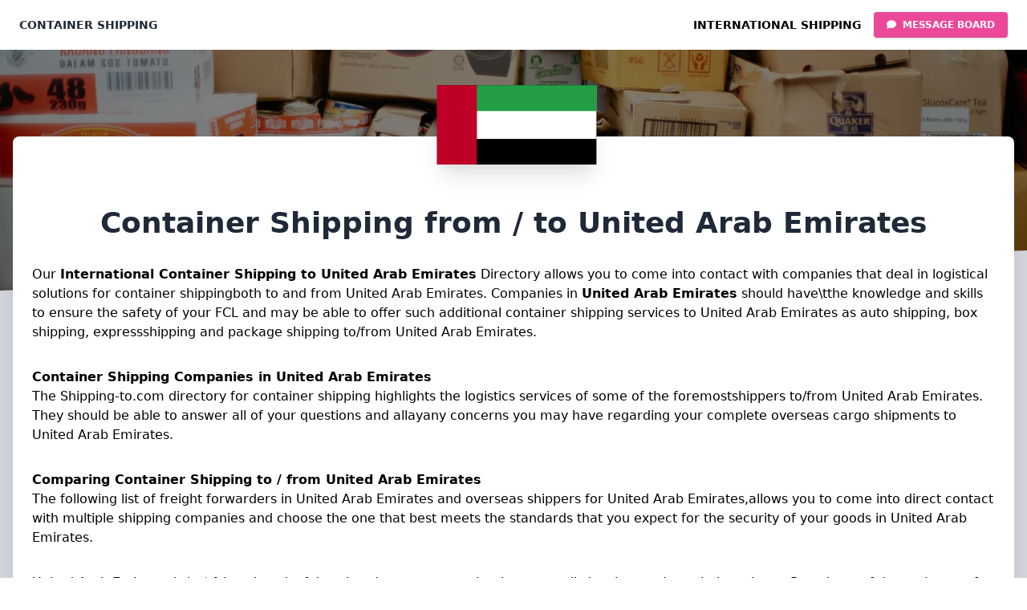

--- FILE ---
content_type: text/html; charset=utf-8
request_url: https://container.shipping-to.com/united_arab_emirates.htm
body_size: 10997
content:
<!DOCTYPE html><html lang="container"><head><meta name="viewport" content="width=device-width"/><meta charSet="utf-8"/><script async="">(function(i,s,o,g,r,a,m){i['GoogleAnalyticsObject']=r;i[r]=i[r]||function(){
              (i[r].q=i[r].q||[]).push(arguments)},i[r].l=1*new Date();a=s.createElement(o),
              m=s.getElementsByTagName(o)[0];a.async=1;a.src=g;m.parentNode.insertBefore(a,m)
              })(window,document,'script','https://www.google-analytics.com/analytics.js','ga');
              
              ga('create', 'UA-204195-1', 'auto');
              ga('send', 'pageview');</script><script async="" src="https://pagead2.googlesyndication.com/pagead/js/adsbygoogle.js?client=ca-pub-7768488198534508" crossorigin="anonymous"></script><link rel="icon" href="/favicon.ico"/><link rel="shortcut icon" href="/favicon.ico"/><link rel="apple-touch-icon" href="/favicon.ico"/><link rel="apple-touch-icon" sizes="180x180" href="/favicon.ico"/><link rel="icon" type="image/png" sizes="32x32" href="/favicon.ico"/><title>Compare International Container Shipping Companies to United Arab Emirates, Quotes &amp; Rates - by Shipping-To.com</title><meta name="description" content="Compare International Container Shipping Companies to United Arab Emirates, Quotes &amp; Rates by posting one request and getting manny offers. Free. We offer FCL, TL and more. By shipping-to.com"/><meta name="keywords" content="container shipping United Arab Emirates, international container shipping United Arab Emirates, container shipping companies United Arab Emirates, rates, costs, lines, sales, shipping-to.com"/><link rel="canonical" href="https://container.shipping-to.com/united_arab_emirates.htm"/><link rel="preload" as="image" imagesrcset="/_next/image?url=%2Fassets%2Fimages%2Fshipping-to.jpg&amp;w=640&amp;q=75 640w, /_next/image?url=%2Fassets%2Fimages%2Fshipping-to.jpg&amp;w=750&amp;q=75 750w, /_next/image?url=%2Fassets%2Fimages%2Fshipping-to.jpg&amp;w=828&amp;q=75 828w, /_next/image?url=%2Fassets%2Fimages%2Fshipping-to.jpg&amp;w=1080&amp;q=75 1080w, /_next/image?url=%2Fassets%2Fimages%2Fshipping-to.jpg&amp;w=1200&amp;q=75 1200w, /_next/image?url=%2Fassets%2Fimages%2Fshipping-to.jpg&amp;w=1920&amp;q=75 1920w, /_next/image?url=%2Fassets%2Fimages%2Fshipping-to.jpg&amp;w=2048&amp;q=75 2048w, /_next/image?url=%2Fassets%2Fimages%2Fshipping-to.jpg&amp;w=3840&amp;q=75 3840w" imagesizes="100vw"/><meta name="next-head-count" content="14"/><link rel="preload" href="/_next/static/css/d8f0e124f5613c2b1a72.css" as="style"/><link rel="stylesheet" href="/_next/static/css/d8f0e124f5613c2b1a72.css" data-n-g=""/><noscript data-n-css=""></noscript><script defer="" nomodule="" src="/_next/static/chunks/polyfills-a54b4f32bdc1ef890ddd.js"></script><script src="/_next/static/chunks/webpack-672781b4256b347cef75.js" defer=""></script><script src="/_next/static/chunks/framework-92300432a1172ef1338b.js" defer=""></script><script src="/_next/static/chunks/main-ec1e541df2577c811c24.js" defer=""></script><script src="/_next/static/chunks/pages/_app-5387ef117d867c60109e.js" defer=""></script><script src="/_next/static/chunks/247-c81ac919f124ec6857ae.js" defer=""></script><script src="/_next/static/chunks/962-b9f4d8d27d011edceaf7.js" defer=""></script><script src="/_next/static/chunks/pages/%5Bslug%5D-bad2f2efb67879978fed.js" defer=""></script><script src="/_next/static/fDBogUUKG7FyA8zAIy6xU/_buildManifest.js" defer=""></script><script src="/_next/static/fDBogUUKG7FyA8zAIy6xU/_ssgManifest.js" defer=""></script></head><body><div id="__next"><nav class="relative shadow-lg bg-white flex flex-wrap items-center justify-between px-2 py-3 "><div class="container px-4 mx-auto flex flex-wrap items-center justify-between"><div class="w-full relative flex justify-between sm:w-auto sm:static sm:block sm:justify-start"><a class="text-gray-800 text-sm font-bold leading-relaxed inline-block mr-4 py-2 whitespace-nowrap uppercase" title="Container Shipping" href="https://container.shipping-to.com/">Container Shipping</a></div><div class="w-full sm:w-auto"><ul class="flex flex-row list-none lg:ml-auto"><li class="hidden sm:block"><a href="https://shipping-to.com" title="International Shipping" class="text-sm font-bold leading-relaxed inline-block mr-4 py-2 whitespace-nowrap uppercase">International Shipping</a></li><li class="items-center hidden sm:flex"><a class="bg-pink-500 text-white active:bg-pink-600 text-xs font-bold uppercase px-4 py-2 rounded shadow hover:shadow-md outline-none focus:outline-none" style="transition:all .15s ease" title="Container Shipping Message Board" href="https://container.shipping-to.com/messages"><i class="fas fa-comment mr-1"></i> Message Board</a></li></ul></div></div></nav><main><section class="relative block" style="height:300px"><div class=" top-0 w-full h-full bg-center bg-cover"><div style="display:block;overflow:hidden;position:absolute;top:0;left:0;bottom:0;right:0;box-sizing:border-box;margin:0"><img alt="Shipping to" sizes="100vw" srcSet="/_next/image?url=%2Fassets%2Fimages%2Fshipping-to.jpg&amp;w=640&amp;q=75 640w, /_next/image?url=%2Fassets%2Fimages%2Fshipping-to.jpg&amp;w=750&amp;q=75 750w, /_next/image?url=%2Fassets%2Fimages%2Fshipping-to.jpg&amp;w=828&amp;q=75 828w, /_next/image?url=%2Fassets%2Fimages%2Fshipping-to.jpg&amp;w=1080&amp;q=75 1080w, /_next/image?url=%2Fassets%2Fimages%2Fshipping-to.jpg&amp;w=1200&amp;q=75 1200w, /_next/image?url=%2Fassets%2Fimages%2Fshipping-to.jpg&amp;w=1920&amp;q=75 1920w, /_next/image?url=%2Fassets%2Fimages%2Fshipping-to.jpg&amp;w=2048&amp;q=75 2048w, /_next/image?url=%2Fassets%2Fimages%2Fshipping-to.jpg&amp;w=3840&amp;q=75 3840w" src="/_next/image?url=%2Fassets%2Fimages%2Fshipping-to.jpg&amp;w=3840&amp;q=75" decoding="async" style="position:absolute;top:0;left:0;bottom:0;right:0;box-sizing:border-box;padding:0;border:none;margin:auto;display:block;width:0;height:0;min-width:100%;max-width:100%;min-height:100%;max-height:100%;object-fit:cover"/></div><span id="blackOverlay" class="w-full h-full absolute opacity-50 bg-black"></span></div><div class="top-auto bottom-0 left-0 right-0 w-full absolute pointer-events-none overflow-hidden" style="height:70px"><svg class="absolute bottom-0 overflow-hidden" xmlns="http://www.w3.org/2000/svg" preserveAspectRatio="none" version="1.1" viewBox="0 0 2560 100" x="0" y="0"><polygon class="text-gray-300 fill-current" points="2560 0 2560 100 0 100"></polygon></svg></div></section><section class="relative py-16 bg-gray-300"><div class="container mx-auto px-4"><div class="relative flex flex-col min-w-0 break-words bg-white w-full mb-6 shadow-xl rounded-lg -mt-64"><div class="px-6"><div class="flex flex-wrap justify-center"><div class="w-full lg:w-3/12 px-4 lg:order-2 flex justify-center"><div class="relative"><img alt="Container Shipping from to United Arab Emirates" src="/assets/images/flags/ae-lgflag.gif" class="shadow-xl h-auto align-middle border-none absolute -m-16 -ml-24 topImage"/></div></div><div class="w-full lg:w-4/12 px-4 lg:order-3 lg:text-right lg:self-center"><div class="py-6 px-3"></div></div><div class="w-full lg:w-4/12 px-4 lg:order-1"></div></div><div class="text-center mt-10"><h1 class="text-xl sm:text-4xl font-semibold leading-normal mb-2 text-gray-800">Container Shipping from / to United Arab Emirates</h1></div><div class="mt-8 site-content"><div>Our <strong>International Container Shipping to United Arab Emirates</strong> Directory allows you to come into contact with companies that deal in logistical solutions for container shippingboth to and from United Arab Emirates. Companies in <strong>United Arab Emirates</strong> should have\tthe knowledge and skills to ensure the safety of your FCL and may be able to offer such additional container shipping services to United Arab Emirates as auto shipping, box shipping, expressshipping and package shipping to/from United Arab Emirates.</div></div><div class="mt-8 site-content"><div><b>Container Shipping Companies in United Arab Emirates</b><br/>The Shipping-to.com directory for container shipping highlights the logistics services of some of the foremostshippers to/from United Arab Emirates. They should be able to answer all of your questions and allayany concerns you may have regarding your complete overseas cargo shipments to United Arab Emirates.</div></div><div class="mt-8 site-content"><div><b>Comparing Container Shipping to / from United Arab Emirates</b><br/>The following list of freight forwarders in United Arab Emirates and overseas shippers for United Arab Emirates,allows you to come into direct contact with multiple shipping companies and choose the one that best meets the standards that you expect for the security of your goods in United Arab Emirates.</div></div><div class="mt-8 site-content"><div>United Arab Emirates is in ${data_location} but that does not mean that it necessarily has lawsand regulations that reflect those of the region or of its neighbours. For that reason, it is encouraged that you do yourUnited Arab Emirates research prior to your container shipping date to make sure that the contents of your consignmentmeet with United Arab Emirates local & international guidelines.</div></div><div class="mt-8 site-content"><div>Please remember that filling out a container shipping request to United Arab Emirates as accurately as possible will resultin your receiving United Arab Emirates quotes that are as accurate and complete as possible. Being specific with weights,dimensions and the dates of shipment, greatly assists shipping companies to United Arab Emirates in their planningand will ensure that you do not face any penalties on the day of the shipment.</div></div><h3 class="">Quick country information for your Container Shipping to United Arab Emirates</h3><p>United Arab Emirates Capital City<!-- -->: <!-- -->Abu Dhabi</p><p>United Arab Emirates Population<!-- -->: <!-- -->148,354,754<!-- -->  (<!-- -->January 2026<!-- -->  est.)</p><p>United Arab Emirates Languages<!-- -->: English, native languages</p><p>United Arab Emirates Climate<!-- -->: <!-- -->desert; cooler in eastern mountains</p><p>United Arab Emirates Location<!-- -->: <!-- -->Middle East, bordering the Gulf of Oman and the Persian Gulf, between Oman and Saudi Arabia</p><p>United Arab Emirates Background<!-- -->: <!-- -->The Trucial States of the Persian Gulf coast granted the UK control of their defense and foreign affairs in 19th century treaties. In 1971, six of these states - Abu Zaby, &#x27;Ajman, Al Fujayrah, Ash Shariqah, Dubayy, and Umm al Qaywayn - merged to form the</p><p>United Arab Emirates Container Shipping<!-- --> Weather</p><img alt="United Arab Emirates weather" src="/_next/static/image/public/assets/images/weather.623ae10440fde6531eb4313aae042863.gif" class=""/><p>Know the local weather: Monday, Tuesday, Wednesday, Thursday, Friday, Saturday</p><div class="mt-12"><p><b>United Arab Emirates has Container Shipping</b> to: <!-- -->Abu Dhabi, Abu Dhabi Bateen Airport, Abu Dhabi International, Ajman, Dubai, Dubai International, Fujairah International, Khor Al Fakkan, Ras Al Khaimah, Sharjah, Sharjah International</p></div><div class="mb-10"></div><h3 class="mb-5">Container Shipping Message Board:</h3><ul><li class="mt-5"><a class="underline" href="https://container.shipping-to.com/message_board/205614-expedited_package_shipping_to_united_arab_emirates">Expedited Package shipping to United Arab Emirates</a><p>I am looking for information on expedited package shipping to United Arab Emirates. Does your company provide these services? Do you have a published rate sheet that you can email me along with your other information?  I must send a small package to <!-- --> ...</p></li></ul><p class="mt-5"><a class="bg-pink-500 text-white active:bg-pink-600 text-xs font-bold uppercase px-4 py-2 rounded shadow hover:shadow-md outline-none focus:outline-none" style="transition:all .15s ease" href="https://container.shipping-to.com/messages"><i class="fas fa-comment mr-1"></i> <!-- -->Container Shipping Message Board</a></p><div class="mb-16"></div></div></div></div></section></main><footer class="relative bg-gray-300 pt-8 pb-6"><div class="bottom-auto top-0 left-0 right-0 w-full absolute pointer-events-none overflow-hidden -mt-20" style="height:80px"><svg class="absolute bottom-0 overflow-hidden" xmlns="https://www.w3.org/2000/svg" preserveAspectRatio="none" version="1.1" viewBox="0 0 2560 100" x="0" y="0"><polygon class="text-gray-300 fill-current" points="2560 0 2560 100 0 100"></polygon></svg></div><div class="container mx-auto px-4"><div class="flex flex-wrap"><div class="w-full lg:w-5/12 px-4"><h4 class="text-3xl font-semibold">Container Shipping</h4><h5 class="text-lg mt-0 mb-2 text-gray-700">Same day, Next day, Any day. We are here!</h5><div class="mt-6"><a title="Container Shipping to from in" href="https://container.shipping-to.com/countries.htm">Container Shipping<!-- --> to/ from:</a></div><div class="mt-6"><select name="shipping_to_country" class="selectors"><option value="">To Country</option><option value="/afghanistan.htm">Afghanistan</option><option value="/albania.htm">Albania</option><option value="/algeria.htm">Algeria</option><option value="/american_samoa.htm">American Samoa</option><option value="/andorra.htm">Andorra</option><option value="/angola.htm">Angola</option><option value="/anguilla.htm">Anguilla</option><option value="/antarctica.htm">Antarctica</option><option value="/antigua_and_barbuda.htm">Antigua and Barbuda</option><option value="/argentina.htm">Argentina</option><option value="/armenia.htm">Armenia</option><option value="/aruba.htm">Aruba</option><option value="/australia.htm">Australia</option><option value="/austria.htm">Austria</option><option value="/azerbaidjan.htm">Azerbaidjan</option><option value="/bahamas.htm">Bahamas</option><option value="/bahrain.htm">Bahrain</option><option value="/bangladesh.htm">Bangladesh</option><option value="/barbados.htm">Barbados</option><option value="/belarus.htm">Belarus</option><option value="/belgium.htm">Belgium</option><option value="/belize.htm">Belize</option><option value="/benin.htm">Benin</option><option value="/bermuda.htm">Bermuda</option><option value="/bhutan.htm">Bhutan</option><option value="/bolivia.htm">Bolivia</option><option value="/bosnia_herzegovina.htm">Bosnia-Herzegovina</option><option value="/botswana.htm">Botswana</option><option value="/bouvet_island.htm">Bouvet Island</option><option value="/brazil.htm">Brazil</option><option value="/british_indian_ocean_territory.htm">British Indian Ocean Territory</option><option value="/brunei_darussalam.htm">Brunei Darussalam</option><option value="/bulgaria.htm">Bulgaria</option><option value="/burkina_faso.htm">Burkina Faso</option><option value="/burundi.htm">Burundi</option><option value="/cambodia.htm">Cambodia</option><option value="/cameroon.htm">Cameroon</option><option value="/canada.htm">Canada</option><option value="/cape_verde.htm">Cape Verde</option><option value="/cayman_islands.htm">Cayman Islands</option><option value="/central_african_republic.htm">Central African Republic</option><option value="/chad.htm">Chad</option><option value="/chile.htm">Chile</option><option value="/china.htm">China</option><option value="/christmas_island.htm">Christmas Island</option><option value="/cocos_keeling_islands.htm">Cocos (Keeling) Isl.</option><option value="/colombia.htm">Colombia</option><option value="/comoros.htm">Comoros</option><option value="/congo.htm">Congo</option><option value="/cook_islands.htm">Cook Islands</option><option value="/costa_rica.htm">Costa Rica</option><option value="/croatia.htm">Croatia</option><option value="/cuba.htm">Cuba</option><option value="/cyprus.htm">Cyprus</option><option value="/czech_republic.htm">Czech Republic</option><option value="/denmark.htm">Denmark</option><option value="/djibouti.htm">Djibouti</option><option value="/dominica.htm">Dominica</option><option value="/dominican_republic.htm">Dominican Republic</option><option value="/east_timor.htm">East Timor</option><option value="/ecuador.htm">Ecuador</option><option value="/egypt.htm">Egypt</option><option value="/el_salvador.htm">El Salvador</option><option value="/equatorial_guinea.htm">Equatorial Guinea</option><option value="/eritrea.htm">Eritrea</option><option value="/estonia.htm">Estonia</option><option value="/ethiopia.htm">Ethiopia</option><option value="/falkland.htm">Falkland Isl.(Malvinas)</option><option value="/faroe_islands.htm">Faroe Islands</option><option value="/fiji.htm">Fiji</option><option value="/finland.htm">Finland</option><option value="/france.htm">France</option><option value="/gabon.htm">Gabon</option><option value="/gambia.htm">Gambia</option><option value="/georgia.htm">Georgia</option><option value="/germany.htm">Germany</option><option value="/ghana.htm">Ghana</option><option value="/gibraltar.htm">Gibraltar</option><option value="/united_kingdom.htm">United Kingdom (UK)</option><option value="/greece.htm">Greece</option><option value="/greenland.htm">Greenland</option><option value="/grenada.htm">Grenada</option><option value="/guadeloupe.htm">Guadeloupe (Fr.)</option><option value="/guam.htm">Guam (US)</option><option value="/guatemala.htm">Guatemala</option><option value="/guiana.htm">Guiana (Fr.)</option><option value="/guinea.htm">Guinea</option><option value="/guinea_bissau.htm">Guinea Bissau</option><option value="/guyana.htm">Guyana</option><option value="/haiti.htm">Haiti</option><option value="/heard_mcdonal.htm">Heard &amp; McDonald Isl.</option><option value="/honduras.htm">Honduras</option><option value="/hong_kong.htm">Hong Kong</option><option value="/hungary.htm">Hungary</option><option value="/iceland.htm">Iceland</option><option value="/india.htm">India</option><option value="/indonesia.htm">Indonesia</option><option value="/iran.htm">Iran</option><option value="/iraq.htm">Iraq</option><option value="/ireland.htm">Ireland</option><option value="/israel.htm">Israel</option><option value="/italy.htm">Italy</option><option value="/ivory_coast.htm">Ivory Coast</option><option value="/jamaica.htm">Jamaica</option><option value="/japan.htm">Japan</option><option value="/jordan.htm">Jordan</option><option value="/kazachstan.htm">Kazachstan</option><option value="/kenya.htm">Kenya</option><option value="/kiribati.htm">Kiribati</option><option value="/kosovo.htm">Kosovo</option><option value="/north_korea.htm">Korea (North)</option><option value="/south_korea.htm">Korea (South)</option><option value="/kuwait.htm">Kuwait</option><option value="/kyrgistan.htm">Kyrgistan</option><option value="/laos.htm">Laos</option><option value="/latvia.htm">Latvia</option><option value="/lebanon.htm">Lebanon</option><option value="/lesotho.htm">Lesotho</option><option value="/liberia.htm">Liberia</option><option value="/libya.htm">Libya</option><option value="/liechtenstein.htm">Liechtenstein</option><option value="/lithuania.htm">Lithuania</option><option value="/luxembourg.htm">Luxembourg</option><option value="/macau.htm">Macau</option><option value="/macedonia.htm">Macedonia</option><option value="/madagascar.htm">Madagascar</option><option value="/malawi.htm">Malawi</option><option value="/malaysia.htm">Malaysia</option><option value="/maldives.htm">Maldives</option><option value="/mali.htm">Mali</option><option value="/malta.htm">Malta</option><option value="/marshall_islands.htm">Marshall Islands</option><option value="/martinique.htm">Martinique (Fr.)</option><option value="/mauritania.htm">Mauritania</option><option value="/mauritius.htm">Mauritius</option><option value="/mexico.htm">Mexico</option><option value="/micronesia.htm">Micronesia</option><option value="/moldavia.htm">Moldavia</option><option value="/monaco.htm">Monaco</option><option value="/mongolia.htm">Mongolia</option><option value="/montserrat.htm">Montserrat</option><option value="/morocco.htm">Morocco</option><option value="/mozambique.htm">Mozambique</option><option value="/myanmar.htm">Myanmar</option><option value="/namibia.htm">Namibia</option><option value="/nauru.htm">Nauru</option><option value="/nepal.htm">Nepal</option><option value="/netherland_antilles.htm">Netherland Antilles</option><option value="/netherlands.htm">Netherlands</option><option value="/new_caledonia.htm">New Caledonia (Fr.)</option><option value="/new_zealand.htm">New Zealand</option><option value="/nicaragua.htm">Nicaragua</option><option value="/niger.htm">Niger</option><option value="/nigeria.htm">Nigeria</option><option value="/niue.htm">Niue</option><option value="/norfolk_island.htm">Norfolk Island</option><option value="/northern_mariana.htm">Northern Mariana Isl.</option><option value="/norway.htm">Norway</option><option value="/oman.htm">Oman</option><option value="/pakistan.htm">Pakistan</option><option value="/palau.htm">Palau</option><option value="/serbia_montenegro.htm">Serbia-Montenegro</option><option value="/panama.htm">Panama</option><option value="/papua_new_guinea.htm">Papua New Guinea</option><option value="/paraguay.htm">Paraguay</option><option value="/peru.htm">Peru</option><option value="/philippines.htm">Philippines</option><option value="/pitcairn.htm">Pitcairn Islands</option><option value="/poland.htm">Poland</option><option value="/polynesia.htm">Polynesia (Fr.)</option><option value="/portugal.htm">Portugal</option><option value="/puerto_rico.htm">Puerto Rico (US)</option><option value="/qatar.htm">Qatar</option><option value="/reunion_french.htm">Reunion (Fr.)</option><option value="/romania.htm">Romania</option><option value="/russia.htm">Russia</option><option value="/rwanda.htm">Rwanda</option><option value="/saint_lucia.htm">Saint Lucia</option><option value="/samoa.htm">Samoa</option><option value="/san_marino.htm">San Marino</option><option value="/saudi_arabia.htm">Saudi Arabia</option><option value="/senegal.htm">Senegal</option><option value="/seychelles.htm">Seychelles</option><option value="/sierra_leone.htm">Sierra Leone</option><option value="/singapore.htm">Singapore</option><option value="/slovak_republic.htm">Slovakia</option><option value="/slovenia.htm">Slovenia</option><option value="/solomon_islands.htm">Solomon Islands</option><option value="/somalia.htm">Somalia</option><option value="/south_africa.htm">South Africa</option><option value="/spain.htm">Spain</option><option value="/sri_lanka.htm">Sri Lanka</option><option value="/st_helena.htm">St. Helena</option><option value="/st_tome_and_principe.htm">St. Tome and Principe</option><option value="/st_kitts_nevis_anguilla.htm">St.Kitts Nevis Anguilla</option><option value="/st_vincent_grenadines.htm">St.Vincent &amp; Grenadines</option><option value="/sudan.htm">Sudan</option><option value="/suriname.htm">Suriname</option><option value="/svalbard_and_jan_mayen_island.htm">Svalbard &amp; Jan Mayen Is</option><option value="/sweden.htm">Sweden</option><option value="/swaziland.htm">Swaziland</option><option value="/switzerland.htm">Switzerland</option><option value="/syria.htm">Syria</option><option value="/tadjikistan.htm">Tadjikistan</option><option value="/taiwan.htm">Taiwan</option><option value="/tanzania.htm">Tanzania</option><option value="/thailand.htm">Thailand</option><option value="/togo.htm">Togo</option><option value="/tokelau.htm">Tokelau</option><option value="/tonga.htm">Tonga</option><option value="/trinidad_tobago.htm">Trinidad &amp; Tobago</option><option value="/tunisia.htm">Tunisia</option><option value="/turkey.htm">Turkey</option><option value="/turkmenistan.htm">Turkmenistan</option><option value="/turks_caicos_islands.htm">Turks &amp; Caicos Islands</option><option value="/tuvalu.htm">Tuvalu</option><option value="/uganda.htm">Uganda</option><option value="/ukraine.htm">Ukraine</option><option value="/united_arab_emirates.htm">United Arab Emirates</option><option value="/united_states.htm">United States</option><option value="/uruguay.htm">Uruguay</option><option value="/uzbekistan.htm">Uzbekistan</option><option value="/vanuatu.htm">Vanuatu</option><option value="/vatican_city_state.htm">Vatican City State</option><option value="/venezuela.htm">Venezuela</option><option value="/vietnam.htm">Vietnam</option><option value="/virgin_islands_british.htm">Virgin Islands (British)</option><option value="/virgin_islands_us.htm">Virgin Islands (US)</option><option value="/wallis_futuna_islands.htm">Wallis &amp; Futuna Islands</option><option value="/western_sahara.htm">Western Sahara</option><option value="/yemen.htm">Yemen</option><option value="/zaire.htm">Zaire</option><option value="/zambia.htm">Zambia</option><option value="/zimbabwe.htm">Zimbabwe</option></select></div><div class="mt-3"><select name="shipping_to_city" class="selectors"><option value="">To City</option><option value="/ghana.htm">Accra</option><option value="/australia.htm">Adelaide</option><option value="/netherlands.htm">Amsterdam</option><option value="/united_states.htm">Arvada - Wyoming</option><option value="/paraguay.htm">Asuncion</option><option value="/greece.htm">Athens</option><option value="/united_states.htm">Atlanta - Georgia</option><option value="/new_zealand.htm">Auckland</option><option value="/iraq.htm">Baghdad</option><option value="/bahrain.htm">Bahrain</option><option value="/thailand.htm">Bangkok</option><option value="/spain.htm">Barcelona</option><option value="/china.htm">Beijing</option><option value="/lebanon.htm">Beirut</option><option value="/germany.htm">Berlin</option><option value="/colombia.htm">Bogota</option><option value="/united_states.htm">Boston - Massachusetts</option><option value="/slovak_republic.htm">Bratislava</option><option value="/germany.htm">Bremen</option><option value="/australia.htm">Brisbane</option><option value="/brunei_darussalam.htm">Brunei</option><option value="/belgium.htm">Brussels</option><option value="/romania.htm">Bucharest</option><option value="/hungary.htm">Budapest</option><option value="/argentina.htm">Buenos Aires</option><option value="/egypt.htm">Cairo</option><option value="/india.htm">Calcutta</option><option value="/australia.htm">Canberra</option><option value="/south_africa.htm">Cape Town</option><option value="/venezuela.htm">Caracas</option><option value="/united_kingdom.htm">Cardiff</option><option value="/india.htm">Chennai International</option><option value="/united_states.htm">Chicago - Illinois</option><option value="/new_zealand.htm">Christchurch</option><option value="/sri_lanka.htm">Colombo</option><option value="/denmark.htm">Copenhagen</option><option value="/senegal.htm">Dakar</option><option value="/united_states.htm">Dallas - Texas</option><option value="/syria.htm">Damascus</option><option value="/tanzania.htm">Dar Es Salaam</option><option value="/united_states.htm">Detroit - Michigan</option><option value="/qatar.htm">Doha</option><option value="/united_arab_emirates.htm">Dubai</option><option value="/ireland.htm">Dublin</option><option value="/united_kingdom.htm">Edinburgh</option><option value="/united_states.htm">Fort Lauderdale - Florida</option><option value="/germany.htm">Frankfurt</option><option value="/switzerland.htm">Geneva</option><option value="/guatemala.htm">Guatemala City</option><option value="/germany.htm">Hamburg</option><option value="/vietnam.htm">Hanoi</option><option value="/cuba.htm">Havana</option><option value="/finland.htm">Helsinki</option><option value="/hong_kong.htm">Hong Kong</option><option value="/united_states.htm">Houston - Texas</option><option value="/pakistan.htm">Islamabad</option><option value="/turkey.htm">Istanbul</option><option value="/indonesia.htm">Jakarta</option><option value="/south_africa.htm">Johannesburg</option><option value="/nepal.htm">Kathmandu</option><option value="/ukraine.htm">Kiev</option><option value="/jamaica.htm">Kingston</option><option value="/malaysia.htm">Kuala Lumpur</option><option value="/kuwait.htm">Kuwait</option><option value="/japan.htm">Kyoto</option><option value="/nigeria.htm">Lagos</option><option value="/pakistan.htm">Lahore</option><option value="/united_states.htm">Las Vegas - Nevada</option><option value="/peru.htm">Lima</option><option value="/portugal.htm">Lisbon</option><option value="/united_kingdom.htm">Liverpool</option><option value="/united_kingdom.htm">London</option><option value="/united_states.htm">Los Angeles - California</option><option value="/zambia.htm">Lusaka</option><option value="/luxembourg.htm">Luxembourg</option><option value="/spain.htm">Madrid</option><option value="/united_kingdom.htm">Manchester</option><option value="/mozambique.htm">Maputo</option><option value="/france.htm">Marseilles</option><option value="/australia.htm">Melbourne</option><option value="/mexico.htm">Mexico City</option><option value="/united_states.htm">Miami - Florida</option><option value="/italy.htm">Milan</option><option value="/kenya.htm">Mombasa</option><option value="/uruguay.htm">Montevideo</option><option value="/canada.htm">Montreal</option><option value="/russia.htm">Moscow</option><option value="/india.htm">Mumbai</option><option value="/germany.htm">Munich</option><option value="/oman.htm">Muscat</option><option value="/kenya.htm">Nairobi</option><option value="/italy.htm">Naples</option><option value="/india.htm">New Delhi</option><option value="/united_states.htm">New Orleans - Louisana</option><option value="/united_states.htm">New York - New York</option><option value="/japan.htm">Osaka</option><option value="/norway.htm">Oslo</option><option value="/united_states.htm">Palm Beach - Florida</option><option value="/france.htm">Paris</option><option value="/australia.htm">Perth</option><option value="/united_states.htm">Philadelphia - Pennsylvania</option><option value="/cambodia.htm">Phnom Penh</option><option value="/united_states.htm">Pittsburgh - Pennsylvania</option><option value="/haiti.htm">Port Au Prince</option><option value="/trinidad_tobago.htm">Port of Spain</option><option value="/czech_republic.htm">Prague</option><option value="/puerto_rico.htm">Puerto Rico</option><option value="/ecuador.htm">Quito</option><option value="/iceland.htm">Reykjavik</option><option value="/brazil.htm">Rio de Janeiro</option><option value="/saudi_arabia.htm">Riyadh</option><option value="/italy.htm">Rome</option><option value="/netherlands.htm">Rotterdam</option><option value="/united_states.htm">San Diego - California</option><option value="/united_states.htm">San Francisco - California</option><option value="/costa_rica.htm">San Jose</option><option value="/chile.htm">Santiago</option><option value="/united_states.htm">Seattle - Washington</option><option value="/south_korea.htm">Seoul</option><option value="/china.htm">Shanghai</option><option value="/singapore.htm">Singapore</option><option value="/bulgaria.htm">Sofia</option><option value="/united_states.htm">St Louis - Missouri</option><option value="/russia.htm">St Petersburg</option><option value="/sweden.htm">Stockholm</option><option value="/australia.htm">Sydney</option><option value="/taiwan.htm">Taipei</option><option value="/estonia.htm">Tallinn</option><option value="/morocco.htm">Tangier</option><option value="/iran.htm">Tehran</option><option value="/israel.htm">Tel Aviv</option><option value="/netherlands.htm">The Hague</option><option value="/greece.htm">Thessalonika</option><option value="/japan.htm">Tokyo</option><option value="/canada.htm">Toronto</option><option value="/canada.htm">Vancouver</option><option value="/austria.htm">Vienna</option><option value="/lithuania.htm">Vilnius</option><option value="/poland.htm">Warsaw</option><option value="/united_states.htm">Washington - Virginia</option><option value="/croatia.htm">Zagreb</option><option value="/switzerland.htm">Zurich</option></select></div></div><div class="w-full lg:w-7/12 px-1 py-4 md:py-0"><div class="flex flex-wrap items-top mb-6"><div class="w-full lg:w-5/12 px-4 ml-auto"><span class="block uppercase text-gray-600 text-sm font-semibold mb-2">Useful Links</span><ul class="list-unstyled"><li class="sm:hidden"><a title="International Shipping" class="text-gray-700 hover:text-gray-900 font-semibold block pb-2 text-sm mt-4" href="https://container.shipping-to.comhttps://shipping-to.com">International Shipping</a></li><li><a href="https://box.shipping-to.com/" class="text-gray-700 hover:text-gray-900 font-semibold block pb-2 text-sm mt-4">Box Shipping</a></li><li><a href="https://air-cargo.shipping-to.com/" class="text-gray-700 hover:text-gray-900 font-semibold block pb-2 text-sm mt-4">Air Cargo</a></li><li><a href="https://road-freight.shipping-to.com/" class="text-gray-700 hover:text-gray-900 font-semibold block pb-2 text-sm mt-4">Road Freight</a></li><li><a href="https://excess-baggage.shipping-to.com/" class="text-gray-700 hover:text-gray-900 font-semibold block pb-2 text-sm mt-4">Excess Baggage</a></li><li><a href="https://storage.shipping-to.com/" class="text-gray-700 hover:text-gray-900 font-semibold block pb-2 text-sm mt-4">Storage</a></li><li><a href="https://national-movers.shipping-to.com/" class="text-gray-700 hover:text-gray-900 font-semibold block pb-2 text-sm mt-4">National Movers</a></li><li><a href="https://ocean-cargo.shipping-to.com/" class="text-gray-700 hover:text-gray-900 font-semibold block pb-2 text-sm mt-4">Ocean Cargo</a></li><li><a href="https://vehicle.shipping-to.com/" class="text-gray-700 hover:text-gray-900 font-semibold block pb-2 text-sm mt-4">Vehicle Shipping</a></li></ul></div><div class="w-full lg:w-5/12 px-4"><span class="block uppercase text-gray-600 text-sm font-semibold mb-2">Container Shipping Resources</span><ul class="list-unstyled"><li><a href="https://freight.shipping-to.com/" class="text-gray-700 hover:text-gray-900 font-semibold block pb-2 text-sm mt-4">Freight Shipping</a></li><li><a href="https://package.shipping-to.com/" class="text-gray-700 hover:text-gray-900 font-semibold block pb-2 text-sm mt-4">Package Shipping</a></li><li><a href="https://international-movers.shipping-to.com/" class="text-gray-700 hover:text-gray-900 font-semibold block pb-2 text-sm mt-4">International Movers</a></li><li><a href="https://international.shipping-to.com/" class="text-gray-700 hover:text-gray-900 font-semibold block pb-2 text-sm mt-4">International Shipping</a></li><li><a href="https://freight-forwarders.shipping-to.com/" class="text-gray-700 hover:text-gray-900 font-semibold block pb-2 text-sm mt-4">Freight Forwarders</a></li><li><a href="https://container.shipping-to.com/" class="text-gray-700 hover:text-gray-900 font-semibold block pb-2 text-sm mt-4">Container Shipping</a></li><li><a href="https://express.shipping-to.com/" class="text-gray-700 hover:text-gray-900 font-semibold block pb-2 text-sm mt-4">Express Shipping</a></li><li><a href="https://www.shipping-to.com/shipping_glossary.htm" class="text-gray-700 hover:text-gray-900 font-semibold block pb-2 text-sm mt-4">Shipping Gloassary</a></li></ul></div></div></div></div><hr class="my-6 border-gray-400"/><div class="flex flex-wrap items-center md:justify-between justify-center"><div class="w-full md:w-5/12 px-4 mx-auto text-center"><div class="text-sm text-gray-600 font-semibold py-1">Copyright © 2004-2026 container.shipping-to.com<!-- -->.</div></div></div></div></footer></div><script id="__NEXT_DATA__" type="application/json">{"props":{"pageProps":{"type":"country","page":{"id":16,"name":"container.shipping-to.com","display":"Container Shipping","locale":"container","index":{"title":"Compare International Container Shipping Companies, Quotes \u0026 Rates - by Shipping-To.com","keywords":"container shipping, international container shipping, container shipping companies, rates, costs, lines, sales, shipping-to.com","description":"Compare International Container Shipping Companies, Quotes \u0026 Rates by posting one request and getting manny offers. Free. We offer FCL, TL and more. By shipping-to.com","text":["The \u003cstrong\u003eInternational Container Shipping\u003c/strong\u003e Directory is a site dedicated to buyers and suppliers of logistical services. Global container shipping companies in our directory will guarantee you the best prices for your full container load (\u003cstrong\u003eFCL\u003c/strong\u003e) or less than cotainer load (\u003cstrong\u003eLCL\u003c/strong\u003e)of either your private or commercial goods.","\u003cb\u003eFind Container Shipping Companies\u003c/b\u003e\u003cbr/\u003eBy searching our container shipping companies directory you will find the right firm for your sea or oceancontainerized consignment. Once you have selected the ones that meet your requirements, contact them directlyand compare their quotes. Choosing a container shipping company has never been easier!","\u003cb\u003eCompare International Container Shipping Services\u003c/b\u003e\u003cbr/\u003eAll of your container shipping needs can be met by firms in our directory. Whether your cargo is personal or commercial, FCL or LCL, the container shipping companies can deliver. By clicking on your destinationand the type of services that you require, you are assuring yourself of finding the best quote."]},"countries":{"title":"Compare International Container Shipping Companies, Quotes \u0026 Rates - by Shipping-To.com","keywords":"container shipping, international container shipping, container shipping companies, rates, costs, lines, sales, shipping-to.com","description":"Compare International Container Shipping Companies, Quotes \u0026 Rates by posting one request and getting manny offers. Free. We offer FCL, TL and more. By shipping-to.com","text":["This \u003cstrong\u003eInternational Container Shipping\u003c/strong\u003e Directory allows you to choose amongst top internationalcargo shippers. You can either opt to search by country or by choosing any one of the services listed; which includes freight forwarders, auto shipping, ocean shipping and/ or international movers. Be smart and considerall of the options before making your final decision.","\u003cb\u003eSelecting International Container Shipping Company\u003c/b\u003e\u003cbr/\u003eThe optmial way to receive multiple container shipping quotes is to click on your destination country from the following list. Once you have done so, you will find container shipping companies that can meet your specificrequirements. This ensures that you can make an informed decision whilst selecting the container shipping company for your goods","\u003cb\u003eComparing International Container Shipping Services\u003c/b\u003e\u003cbr/\u003eOur directory is designed to give you multiple logistical service options to meet your cargo specifications. By providing you with a comparison service you are assured of being able to shop around for the best rates, the best service and the company that will best represent your international household or commercial shipment."]},"country":{"title":"Compare International Container Shipping Companies to ${data_name}, Quotes \u0026 Rates - by Shipping-To.com","keywords":"container shipping ${data_name}, international container shipping ${data_name}, container shipping companies ${data_name}, rates, costs, lines, sales, shipping-to.com","description":"Compare International Container Shipping Companies to ${data_name}, Quotes \u0026 Rates by posting one request and getting manny offers. Free. We offer FCL, TL and more. By shipping-to.com","text":["Our \u003cstrong\u003eInternational Container Shipping to ${data_name}\u003c/strong\u003e Directory allows you to come into contact with companies that deal in logistical solutions for container shippingboth to and from ${data_name}. Companies in \u003cstrong\u003e${data_name}\u003c/strong\u003e should have\\tthe knowledge and skills to ensure the safety of your FCL and may be able to offer such additional container shipping services to ${data_name} as auto shipping, box shipping, expressshipping and package shipping to/from ${data_name}.","\u003cb\u003eContainer Shipping Companies in ${data_name}\u003c/b\u003e\u003cbr/\u003eThe Shipping-to.com directory for container shipping highlights the logistics services of some of the foremostshippers to/from ${data_name}. They should be able to answer all of your questions and allayany concerns you may have regarding your complete overseas cargo shipments to ${data_name}.","\u003cb\u003eComparing Container Shipping to / from ${data_name}\u003c/b\u003e\u003cbr/\u003eThe following list of freight forwarders in ${data_name} and overseas shippers for ${data_name},allows you to come into direct contact with multiple shipping companies and choose the one that best meets the standards that you expect for the security of your goods in ${data_name}.","${data_name} is in ${data_location} but that does not mean that it necessarily has lawsand regulations that reflect those of the region or of its neighbours. For that reason, it is encouraged that you do your${data_name} research prior to your container shipping date to make sure that the contents of your consignmentmeet with ${data_name} local \u0026 international guidelines.","Please remember that filling out a container shipping request to ${data_name} as accurately as possible will resultin your receiving ${data_name} quotes that are as accurate and complete as possible. Being specific with weights,dimensions and the dates of shipment, greatly assists shipping companies to ${data_name} in their planningand will ensure that you do not face any penalties on the day of the shipment."]}},"country":{"id":220,"in_catalog":0,"VAT_code":"NULL","name":"United Arab Emirates","continent":"Asia","url":"united_arab_emirates","code":"AE","background":"The Trucial States of the Persian Gulf coast granted the UK control of their defense and foreign affairs in 19th century treaties. In 1971, six of these states - Abu Zaby, 'Ajman, Al Fujayrah, Ash Shariqah, Dubayy, and Umm al Qaywayn - merged to form the","location":"Middle East, bordering the Gulf of Oman and the Persian Gulf, between Oman and Saudi Arabia","capital":"Abu Dhabi","climate":"desert; cooler in eastern mountains","priority":"00000000000000000010"},"countrySpecific":null,"cities":[{"id":3129,"country_id":220,"name":"Abu Dhabi","major":0,"country_name":"United Arab Emirates","country_url":"united_arab_emirates"},{"id":3130,"country_id":220,"name":"Abu Dhabi Bateen Airport","major":0,"country_name":"United Arab Emirates","country_url":"united_arab_emirates"},{"id":3131,"country_id":220,"name":"Abu Dhabi International","major":0,"country_name":"United Arab Emirates","country_url":"united_arab_emirates"},{"id":3132,"country_id":220,"name":"Ajman","major":0,"country_name":"United Arab Emirates","country_url":"united_arab_emirates"},{"id":3133,"country_id":220,"name":"Dubai","major":1,"country_name":"United Arab Emirates","country_url":"united_arab_emirates"},{"id":3134,"country_id":220,"name":"Dubai International","major":0,"country_name":"United Arab Emirates","country_url":"united_arab_emirates"},{"id":3135,"country_id":220,"name":"Fujairah International","major":0,"country_name":"United Arab Emirates","country_url":"united_arab_emirates"},{"id":3136,"country_id":220,"name":"Khor Al Fakkan","major":0,"country_name":"United Arab Emirates","country_url":"united_arab_emirates"},{"id":3137,"country_id":220,"name":"Ras Al Khaimah","major":0,"country_name":"United Arab Emirates","country_url":"united_arab_emirates"},{"id":3138,"country_id":220,"name":"Sharjah","major":0,"country_name":"United Arab Emirates","country_url":"united_arab_emirates"},{"id":3139,"country_id":220,"name":"Sharjah International","major":0,"country_name":"United Arab Emirates","country_url":"united_arab_emirates"}],"messages":[{"id":203371,"subject":"Expedited Package shipping to United Arab Emirates","message":"I am looking for information on expedited package shipping to United Arab Emirates. Does your company provide these services? Do you have a published rate sheet that you can email me along with your other information?  I must send a small package to a local business in Dubai, and it must be delivered within a few days of it being shipped. The contents are a box of prepared documents that I had to have signed and processed while here in the United States and I must return them immediately.  How soon can I expect the pickup of my package? What is your estimated expectation of the delivery date? The package does not require special padding and such as it is essentially a box within a box so to speak. I look forward to reading your company's information, and I hope to have it in my possession soon. Thank you for everything.","url":"expedited_package_shipping_to_united_arab_emirates"}]},"__N_SSG":true},"page":"/[slug]","query":{"slug":"united_arab_emirates.htm"},"buildId":"fDBogUUKG7FyA8zAIy6xU","isFallback":false,"gsp":true,"locale":"container","locales":["www","box","air-cargo","road-freight","excess-baggage","storage","national-movers","ocean-cargo","freight","package","international-movers","international","freight-forwarders","container","express","vehicle"],"defaultLocale":"www","domainLocales":[{"domain":"www.shipping-to.com","defaultLocale":"www"},{"domain":"box.shipping-to.com","defaultLocale":"box"},{"domain":"air-cargo.shipping-to.com","defaultLocale":"air-cargo"},{"domain":"road-freight.shipping-to.com","defaultLocale":"road-freight"},{"domain":"excess-baggage.shipping-to.com","defaultLocale":"excess-baggage"},{"domain":"storage.shipping-to.com","defaultLocale":"storage"},{"domain":"national-movers.shipping-to.com","defaultLocale":"national-movers"},{"domain":"ocean-cargo.shipping-to.com","defaultLocale":"ocean-cargo"},{"domain":"freight.shipping-to.com","defaultLocale":"freight"},{"domain":"package.shipping-to.com","defaultLocale":"package"},{"domain":"international-movers.shipping-to.com","defaultLocale":"international-movers"},{"domain":"international.shipping-to.com","defaultLocale":"international"},{"domain":"freight-forwarders.shipping-to.com","defaultLocale":"freight-forwarders"},{"domain":"container.shipping-to.com","defaultLocale":"container"},{"domain":"express.shipping-to.com","defaultLocale":"express"},{"domain":"vehicle.shipping-to.com","defaultLocale":"vehicle"}],"scriptLoader":[]}</script></body></html>

--- FILE ---
content_type: text/html; charset=utf-8
request_url: https://www.google.com/recaptcha/api2/aframe
body_size: 267
content:
<!DOCTYPE HTML><html><head><meta http-equiv="content-type" content="text/html; charset=UTF-8"></head><body><script nonce="cVvoxOkoHy90Rm-83N9ADA">/** Anti-fraud and anti-abuse applications only. See google.com/recaptcha */ try{var clients={'sodar':'https://pagead2.googlesyndication.com/pagead/sodar?'};window.addEventListener("message",function(a){try{if(a.source===window.parent){var b=JSON.parse(a.data);var c=clients[b['id']];if(c){var d=document.createElement('img');d.src=c+b['params']+'&rc='+(localStorage.getItem("rc::a")?sessionStorage.getItem("rc::b"):"");window.document.body.appendChild(d);sessionStorage.setItem("rc::e",parseInt(sessionStorage.getItem("rc::e")||0)+1);localStorage.setItem("rc::h",'1768915072116');}}}catch(b){}});window.parent.postMessage("_grecaptcha_ready", "*");}catch(b){}</script></body></html>

--- FILE ---
content_type: application/javascript; charset=utf-8
request_url: https://container.shipping-to.com/_next/static/fDBogUUKG7FyA8zAIy6xU/_ssgManifest.js
body_size: -265
content:
self.__SSG_MANIFEST=new Set(["\u002F","\u002Fmessages\u002F[slug]","\u002Fmessage_board\u002F[slug]","\u002F[slug]"]);self.__SSG_MANIFEST_CB&&self.__SSG_MANIFEST_CB()

--- FILE ---
content_type: text/plain
request_url: https://www.google-analytics.com/j/collect?v=1&_v=j102&a=2117904966&t=pageview&_s=1&dl=https%3A%2F%2Fcontainer.shipping-to.com%2Funited_arab_emirates.htm&ul=en-us%40posix&dt=Compare%20International%20Container%20Shipping%20Companies%20to%20United%20Arab%20Emirates%2C%20Quotes%20%26%20Rates%20-%20by%20Shipping-To.com&sr=1280x720&vp=1280x720&_u=IEBAAEABAAAAACAAI~&jid=1139452106&gjid=149277546&cid=231864351.1768915070&tid=UA-204195-1&_gid=1352185173.1768915070&_r=1&_slc=1&z=1046659518
body_size: -454
content:
2,cG-HCX3EC5V7V

--- FILE ---
content_type: application/javascript; charset=utf-8
request_url: https://container.shipping-to.com/_next/static/chunks/pages/_app-5387ef117d867c60109e.js
body_size: 1035
content:
(self.webpackChunk_N_E=self.webpackChunk_N_E||[]).push([[888],{9925:function(e,n,t){"use strict";t.d(n,{vt:function(){return r},LV:function(){return o}});var r="UA-204195-1",o=function(e){var n=window.ga;n&&n("send","pageview",e)}},4649:function(e,n,t){"use strict";t.r(n),t.d(n,{default:function(){return w}});var r=t(5893);function o(e,n,t){return n in e?Object.defineProperty(e,n,{value:t,enumerable:!0,configurable:!0,writable:!0}):e[n]=t,e}t(212),t(6739),t(7658);var c=t(1163),u=t(7294),i=t(9925);function a(){return"undefined"!==typeof window}function s(){try{const e="production";if("development"===e||"test"===e)return"development"}catch(e){}return"production"}function f(){return(a()?window.vam:s())||"production"}function d(){return"development"===f()}function l(e={debug:!0}){var n;if(!a())return;!function(e="auto"){window.vam="auto"!==e?e:s()}(e.mode),window.va||(window.va=function(...e){(window.vaq=window.vaq||[]).push(e)}),e.beforeSend&&(null==(n=window.va)||n.call(window,"beforeSend",e.beforeSend));const t=d()?"https://va.vercel-scripts.com/v1/script.debug.js":"/_vercel/insights/script.js";if(document.head.querySelector(`script[src*="${t}"]`))return;const r=document.createElement("script");r.src=t,r.defer=!0,r.setAttribute("data-sdkn","@vercel/analytics"),r.setAttribute("data-sdkv","1.1.1"),r.onerror=()=>{const e=d()?"Please check if any ad blockers are enabled and try again.":"Be sure to enable Web Analytics for your project and deploy again. See https://vercel.com/docs/analytics/quickstart for more information.";console.log(`[Vercel Web Analytics] Failed to load script from ${t}. ${e}`)},d()&&!1===e.debug&&r.setAttribute("data-debug","false"),document.head.appendChild(r)}function p({beforeSend:e,debug:n=!0,mode:t="auto"}){return(0,u.useEffect)((()=>{l({beforeSend:e,debug:n,mode:t})}),[e,n,t]),null}function b(e,n){var t=Object.keys(e);if(Object.getOwnPropertySymbols){var r=Object.getOwnPropertySymbols(e);n&&(r=r.filter((function(n){return Object.getOwnPropertyDescriptor(e,n).enumerable}))),t.push.apply(t,r)}return t}function v(e){for(var n=1;n<arguments.length;n++){var t=null!=arguments[n]?arguments[n]:{};n%2?b(Object(t),!0).forEach((function(n){o(e,n,t[n])})):Object.getOwnPropertyDescriptors?Object.defineProperties(e,Object.getOwnPropertyDescriptors(t)):b(Object(t)).forEach((function(n){Object.defineProperty(e,n,Object.getOwnPropertyDescriptor(t,n))}))}return e}var w=function(e){var n=e.Component,t=e.pageProps,o=(0,c.useRouter)();return(0,u.useEffect)((function(){var e=function(e){i.LV(e)};return o.events.on("routeChangeComplete",e),function(){o.events.off("routeChangeComplete",e)}}),[o.events]),(0,r.jsxs)(r.Fragment,{children:[(0,r.jsx)(n,v({},t)),(0,r.jsx)(p,{})]})}},6363:function(e,n,t){(window.__NEXT_P=window.__NEXT_P||[]).push(["/_app",function(){return t(4649)}])},6739:function(){},212:function(){},7658:function(){},1163:function(e,n,t){e.exports=t(4651)}},function(e){var n=function(n){return e(e.s=n)};e.O(0,[774,179],(function(){return n(6363),n(4651)}));var t=e.O();_N_E=t}]);

--- FILE ---
content_type: application/javascript; charset=utf-8
request_url: https://container.shipping-to.com/_next/static/chunks/pages/messages-a3bf6d62bde599866f06.js
body_size: 724
content:
(self.webpackChunk_N_E=self.webpackChunk_N_E||[]).push([[313],{8618:function(e,s,a){"use strict";a.d(s,{Z:function(){return g}});var l=a(5893),n=(a(7294),a(9008)),r=a(1664),c=a(6666),t=a(7277),i=a(8763),d=a(2624),m=a(3512);function g(e){if(!e.page||!e.page.id)return(0,l.jsx)(l.Fragment,{});var s=(0,m.MJ)(e.page.id),a=Array.from(Array(s).keys());return a.shift(),e.messages?(0,l.jsxs)(t.Z,{page:e.page,children:[(0,l.jsxs)(n.default,{children:[(0,l.jsxs)("title",{children:[e.page.display," Message Board ",e.pageNumber>0?"Page ".concat(e.pageNumber):""]}),(0,l.jsx)("meta",{name:"description",content:"".concat(e.page.display," Message Board - Page ").concat(e.pageNumber,". Post and read messages from around the world about ").concat(e.page.display)}),(0,l.jsx)("link",{rel:"canonical",href:"https://".concat(e.page.name,"/messages").concat(e.pageNumber>1?"/".concat(e.pageNumber):"")})]}),(0,l.jsx)(i.Z,{}),(0,l.jsx)("section",{className:"relative py-16 bg-gray-300",children:(0,l.jsx)("div",{className:"container mx-auto px-4",children:(0,l.jsx)("div",{className:"relative flex flex-col min-w-0 break-words bg-white w-full mb-6 shadow-xl rounded-lg -mt-64",children:(0,l.jsxs)("div",{className:"px-6",children:[(0,l.jsxs)("div",{className:"flex flex-wrap justify-center",children:[(0,l.jsx)("div",{className:"w-full lg:w-3/12 px-4 lg:order-2 flex justify-center",children:(0,l.jsx)("div",{className:"relative",children:(0,l.jsx)("img",{alt:e.page.display,src:c.Z.src,className:"shadow-xl rounded-full h-auto align-middle border-none absolute -m-24 -ml-24 lg:-ml-16 topImage"})})}),(0,l.jsx)("div",{className:"w-full lg:w-4/12 px-4 lg:order-3 lg:text-right lg:self-center",children:(0,l.jsx)("div",{className:"py-6 px-3"})}),(0,l.jsx)("div",{className:"w-full lg:w-4/12 px-4 lg:order-1"})]}),(0,l.jsx)("div",{className:"text-center mt-20",children:(0,l.jsx)("h1",{className:"text-xl sm:text-4xl font-semibold leading-normal mb-2 text-gray-800",children:"".concat(e.page.display," Message Board")})}),(0,l.jsx)("div",{className:"text-center mt-8",children:(0,l.jsxs)("ul",{className:"flex flex-wrap",children:["Pages:",a.map((function(s){return(0,l.jsx)(r.default,{href:1===s?"/messages":"/messages/".concat(s),children:(0,l.jsx)("a",{className:"ml-2 underline",title:"".concat(e.page.display," Messages page ").concat(s),children:s})},s)}))]})}),(0,l.jsx)("div",{className:"text-center mt-10 mb-12",children:(0,l.jsx)("ul",{className:"text-left",children:e.messages.map((function(e,s){return(0,l.jsxs)("li",{className:"mb-3",children:[(0,l.jsx)(r.default,{href:"/message_board/".concat(e.id+d.dH,"-").concat(e.url),children:(0,l.jsx)("a",{className:"underline",children:(0,m.fm)(e.subject)})}),(0,l.jsxs)("p",{children:[e.message.slice(0,200).replace(/\\n/g," ")," ..."]})]},s)}))})}),(0,l.jsx)("div",{className:"text-center mt-12 mb-12",children:(0,l.jsxs)("ul",{className:"flex flex-wrap",children:["Pages:",a.map((function(s){return(0,l.jsx)(r.default,{href:"/messages/".concat(s),children:(0,l.jsx)("a",{className:"ml-2 underline",title:"".concat(e.page.display," Messages page ").concat(s),children:s})},s)}))]})})]})})})})]}):(0,l.jsx)(l.Fragment,{})}},7462:function(e,s,a){"use strict";a.r(s),a.d(s,{__N_SSP:function(){return r},default:function(){return c}});var l=a(5893),n=(a(7294),a(8618)),r=!0;function c(e){return(0,l.jsx)(n.Z,{page:e.page,messages:e.messages,pageNumber:e.pageNumber})}},156:function(e,s,a){(window.__NEXT_P=window.__NEXT_P||[]).push(["/messages",function(){return a(7462)}])}},function(e){e.O(0,[247,962,774,888,179],(function(){return s=156,e(e.s=s);var s}));var s=e.O();_N_E=s}]);

--- FILE ---
content_type: application/javascript; charset=utf-8
request_url: https://container.shipping-to.com/_next/static/chunks/pages/index-e80ca9d9ecf7d7676fa7.js
body_size: 1650
content:
(self.webpackChunk_N_E=self.webpackChunk_N_E||[]).push([[405],{2640:function(e,s,a){"use strict";a.d(s,{Z:function(){return h}});var r=a(5893),t=(a(7294),a(9008)),n=a(7277),l=a(6666),i=a(5675);function c(e){var s=e.keyword;return(0,r.jsxs)("div",{className:"text-center mt-12",children:[(0,r.jsxs)("p",{children:["Use the map below to select the country for your ",s,":"]}),(0,r.jsxs)("div",{className:"flex justify-center flex-row mt-12",children:[(0,r.jsx)(i.default,{src:"/assets/images/world_map.gif",width:"400",height:"206",useMap:"#WorldMap",alt:"{keyword} map",priority:!0}),(0,r.jsxs)("map",{name:"WorldMap",children:[(0,r.jsx)("area",{shape:"poly",coords:"323,20,318,23",href:"#"}),(0,r.jsx)("area",{shape:"poly",coords:"165,92",href:"#"}),(0,r.jsx)("area",{shape:"poly",coords:"244,54,233,72,250,96,269,84,289,106,303,90,327,130,354,111,357,60,370,18,288,6,259,11",href:"/china.htm",alt:"{keyword} China"}),(0,r.jsx)("area",{shape:"poly",coords:"12,34,48,79,88,103,104,87,122,54,145,33,182,6,136,3,90,10,42,13,10,32,10,33",href:"/united_states.htm",alt:"{keyword} United States"}),(0,r.jsx)("area",{shape:"poly",coords:"364,116,316,139,322,169,359,184,392,179,398,130",href:"/australia.htm",alt:"{keyword} Australia"}),(0,r.jsx)("area",{shape:"poly",coords:"96,94,84,120,94,140,98,168,113,197,114,167,129,150,137,135,143,123",href:"/brazil.htm",alt:"{keyword} Brazil"}),(0,r.jsx)("area",{shape:"poly",coords:"173,69,166,90,177,111,196,106,207,126,203,140,213,166,246,152,253,133,237,117,252,101,222,66,195,62",href:"/south_africa.htm",alt:"{keyword} South Africa"}),(0,r.jsx)("area",{shape:"poly",coords:"11,25,40,60",href:"#"}),(0,r.jsx)("area",{shape:"poly",coords:"256,17,258,33,244,43,246,54,233,61,224,65,213,61,204,55,200,55,182,64,178,54,182,48,181,35,201,36,211,26,199,33,193,29,209,18,251,19",href:"/united_kingdom.htm",alt:"{keyword} United Kingdom"})]})]})]})}var d=a(8763),o=a(1664),m=a(3819);function h(e){var s;return(0,r.jsxs)(n.Z,{page:e.page,children:[(0,r.jsxs)(t.default,{children:[(0,r.jsx)("title",{children:e.title}),(0,r.jsx)("meta",{name:"description",content:e.description}),(0,r.jsx)("meta",{name:"keywords",content:e.keywords}),(0,r.jsx)("link",{rel:"canonical",href:e.canonical})]}),(0,r.jsx)(d.Z,{}),(0,r.jsx)("section",{className:"relative py-16 bg-gray-300",children:(0,r.jsx)("div",{className:"container mx-auto px-4",children:(0,r.jsx)("div",{className:"relative flex flex-col min-w-0 break-words bg-white w-full mb-6 shadow-xl rounded-lg -mt-64",children:(0,r.jsxs)("div",{className:"px-6",children:[(0,r.jsxs)("div",{className:"flex flex-wrap justify-center",children:[(0,r.jsx)("div",{className:"w-full lg:w-3/12 px-4 lg:order-2 flex justify-center",children:(0,r.jsx)("div",{className:"relative",children:(0,r.jsx)("img",{alt:e.page.display,src:l.Z.src,className:"shadow-xl rounded-full h-auto align-middle border-none absolute -m-24 -ml-24 lg:-ml-16 topImage"})})}),(0,r.jsx)("div",{className:"w-full lg:w-4/12 px-4 lg:order-3 lg:text-right lg:self-center",children:(0,r.jsx)("div",{className:"py-6 px-3"})}),(0,r.jsx)("div",{className:"w-full lg:w-4/12 px-4 lg:order-1"})]}),(0,r.jsx)("div",{className:"text-center mt-20",children:(0,r.jsx)("h1",{className:"text-xl sm:text-4xl font-semibold leading-normal mb-2 text-gray-800",children:e.page.display})}),(0,r.jsx)("div",{className:"mt-8 site-content",children:(0,r.jsx)("div",{dangerouslySetInnerHTML:{__html:e.content[0]}})}),(0,r.jsx)(c,{keyword:e.page.display}),e.content.slice(1).map((function(e,s){return(0,r.jsx)("div",{className:"mt-8 site-content",children:(0,r.jsx)("div",{dangerouslySetInnerHTML:{__html:e}})},s)})),e.children&&(0,r.jsx)("div",{className:"mt-12",children:e.children}),e.countries&&(0,r.jsx)("div",{className:"mt-6 grid grid-cols-1 sm:grid-cols-3 gap-4",children:null===(s=e.countries)||void 0===s?void 0:s.map((function(s){return(0,r.jsx)("div",{children:(0,r.jsx)(o.default,{href:"/".concat(s.url,".htm"),children:(0,r.jsx)("a",{className:"underline",children:"".concat(e.page.display," ").concat(s.name)})})},s.id)}))}),(0,r.jsx)(m.Z,{messages:e.messages,display:e.page.display}),(0,r.jsx)("div",{className:"mb-16"})]})})})})]})}},3819:function(e,s,a){"use strict";a.d(s,{Z:function(){return i}});var r=a(5893),t=(a(7294),a(1664)),n=a(2624),l=a(3512);function i(e){return e.messages.length>0?(0,r.jsxs)(r.Fragment,{children:[(0,r.jsx)("h3",{className:"mb-5",children:"".concat(e.display," Message Board:")}),(0,r.jsx)("ul",{children:e.messages.map((function(e,s){return(0,r.jsxs)("li",{className:"mt-5",children:[(0,r.jsx)(t.default,{href:"/message_board/".concat(e.id+n.dH,"-").concat(e.url),children:(0,r.jsx)("a",{className:"underline",children:(0,l.fm)(e.subject)})}),(0,r.jsxs)("p",{children:[e.message.slice(0,250).replace(/\\n/g," ")," ..."]})]},s)}))}),(0,r.jsx)("p",{className:"mt-5",children:(0,r.jsx)(t.default,{href:"/messages",children:(0,r.jsxs)("a",{className:"bg-pink-500 text-white active:bg-pink-600 text-xs font-bold uppercase px-4 py-2 rounded shadow hover:shadow-md outline-none focus:outline-none",style:{transition:"all .15s ease"},children:[(0,r.jsx)("i",{className:"fas fa-comment mr-1"})," ","".concat(e.display," Message Board")]})})})]}):(0,r.jsx)(r.Fragment,{})}},2562:function(e,s,a){"use strict";a.r(s),a.d(s,{__N_SSG:function(){return n},default:function(){return l}});var r=a(5893),t=(a(7294),a(2640)),n=!0;function l(e){var s=e.page,a=e.messages;return s&&a?(0,r.jsx)(t.Z,{page:s,title:s.index.title,keywords:s.index.title,description:s.index.description,canonical:"https://".concat(s.name,"/"),content:s.index.text,messages:a}):(0,r.jsx)(r.Fragment,{})}},5301:function(e,s,a){(window.__NEXT_P=window.__NEXT_P||[]).push(["/",function(){return a(2562)}])}},function(e){e.O(0,[247,962,774,888,179],(function(){return s=5301,e(e.s=s);var s}));var s=e.O();_N_E=s}]);